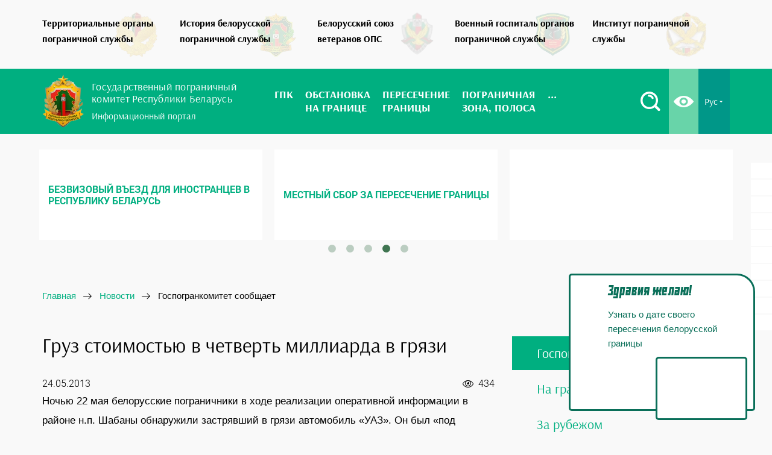

--- FILE ---
content_type: text/html; charset=UTF-8
request_url: https://gpk.gov.by/news/gpk/44773/
body_size: 17621
content:

<!DOCTYPE html>
<html lang="ru">
<head>
    <title>Груз стоимостью в четверть миллиарда в грязи</title>
    <meta name="robots" content="index, follow" />
<meta name="keywords" content="Груз стоимостью в четверть миллиарда в грязи" />
<meta name="description" content="Ночью 22 мая белорусские пограничники в ходе реализации оперативной информации в районе н.п. Шабаны обнаружили застрявший в грязи автомобиль «УАЗ». Он был «под завязку» загружен коробами с сигаретами. Неизвестные контрабандисты не довезли до места назначения 105 коробов сигарет." />
<script data-skip-moving="true">(function(w, d, n) {var cl = "bx-core";var ht = d.documentElement;var htc = ht ? ht.className : undefined;if (htc === undefined || htc.indexOf(cl) !== -1){return;}var ua = n.userAgent;if (/(iPad;)|(iPhone;)/i.test(ua)){cl += " bx-ios";}else if (/Windows/i.test(ua)){cl += ' bx-win';}else if (/Macintosh/i.test(ua)){cl += " bx-mac";}else if (/Linux/i.test(ua) && !/Android/i.test(ua)){cl += " bx-linux";}else if (/Android/i.test(ua)){cl += " bx-android";}cl += (/(ipad|iphone|android|mobile|touch)/i.test(ua) ? " bx-touch" : " bx-no-touch");cl += w.devicePixelRatio && w.devicePixelRatio >= 2? " bx-retina": " bx-no-retina";if (/AppleWebKit/.test(ua)){cl += " bx-chrome";}else if (/Opera/.test(ua)){cl += " bx-opera";}else if (/Firefox/.test(ua)){cl += " bx-firefox";}ht.className = htc ? htc + " " + cl : cl;})(window, document, navigator);</script>


<link href="/bitrix/css/arturgolubev.cookiealert/style.min.css?16812939564953" type="text/css"  rel="stylesheet" />
<link href="/bitrix/js/ui/design-tokens/dist/ui.design-tokens.min.css?172543398623463" type="text/css"  rel="stylesheet" />
<link href="/bitrix/js/ui/fonts/opensans/ui.font.opensans.min.css?16639455262320" type="text/css"  rel="stylesheet" />
<link href="/bitrix/js/main/popup/dist/main.popup.bundle.min.css?175101229928056" type="text/css"  rel="stylesheet" />
<link href="/bitrix/js/altasib.errorsend/css/window.css?1675949265910" type="text/css"  rel="stylesheet" />
<link href="/bitrix/cache/css/s1/gpk-ru-desctop/page_720da642e14093f6531a07321bd7557a/page_720da642e14093f6531a07321bd7557a_v1.css?176493337810772" type="text/css"  rel="stylesheet" />
<link href="/bitrix/cache/css/s1/gpk-ru-desctop/template_f3c4a4b706e79a51b3b351596e69eb1b/template_f3c4a4b706e79a51b3b351596e69eb1b_v1.css?1764933190309319" type="text/css"  data-template-style="true" rel="stylesheet" />







<meta charset='UTF-8'>
<meta name='viewport' content='width=device-width, initial-scale=1'>
<meta http-equiv='X-UA-Compatible' content='IE=edge,chrome=1'>
<meta name='theme-color' content='#0ba57b'>
<meta name='msapplication-navbutton-color' content='#0ba57b'>
<meta name='apple-mobile-web-app-status-bar-style' content='#0ba57b'>
<link rel='shortcut icon' href='/img/favicon/favicon.ico' />
<link rel='apple-touch-icon' href='/img/favicon/apple-icon.png'>
<link rel='apple-touch-icon' sizes='72x72' href='/img/favicon/apple-icon-72x72.png' />
<link rel='apple-touch-icon' sizes='114x114' href='/img/favicon/apple-icon-114x114.png' />
<meta property="og:type" content="article" />
<link rel='canonical' href='https://gpk.gov.by/news/gpk/44773/' />



<!-- dev2fun module opengraph -->
<meta property="og:title" content="Груз стоимостью в четверть миллиарда в грязи"/>
<meta property="og:description" content="Ночью 22 мая белорусские пограничники в ходе реализации оперативной информации в районе н.п. Шабаны обнаружили застрявший в грязи автомобиль &laquo;УАЗ&raquo;. Он был &laquo;под ..."/>
<meta property="og:url" content="https://gpk.gov.by/news/gpk/44773/"/>
<meta property="og:type" content="website"/>
<meta property="og:site_name" content="Государственный пограничный комитет Республики Беларусь"/>
<meta property="og:image" content="https://gpk.gov.by/upload/dev2fun_opengraph/941/9413f3b0074f1a0aada3dcb2a191fa82.png"/>
<meta property="og:image:type" content="image/png"/>
<meta property="og:image:width" content="120"/>
<meta property="og:image:height" content="120"/>
<!-- /dev2fun module opengraph -->
    <!-- Google Tag Manager -->
    <script data-skip-moving="true">(function(w,d,s,l,i){w[l]=w[l]||[];w[l].push({'gtm.start':
                new Date().getTime(),event:'gtm.js'});var f=d.getElementsByTagName(s)[0],
            j=d.createElement(s),dl=l!='dataLayer'?'&l='+l:'';j.async=true;j.src=
            'https://www.googletagmanager.com/gtm.js?id='+i+dl;f.parentNode.insertBefore(j,f);
        })(window,document,'script','dataLayer','GTM-WWFT362');</script>
    <!-- End Google Tag Manager -->

    
    

    <script src="https://yastatic.net/pcode/adfox/loader.js" crossorigin="anonymous" data-skip-moving=true></script>
    </head>
<body>
    <!-- Google Tag Manager (noscript) -->
    <noscript><iframe src="https://www.googletagmanager.com/ns.html?id=GTM-WWFT362" height="0" width="0" style="display:none;visibility:hidden"></iframe></noscript>
    <!-- End Google Tag Manager (noscript) -->

        <div class="header">

                <div class="header__ops-resourses">
            <div class="razdel_wrap">
                <div class="container">
                    <div class="row">
                        <div class="col-md-12">
                            <nav class="razdel">
                                <ul class="owl-carousel owl-theme razdel_menu">
                                    <li>
                                        <a href="https://tops.gpk.gov.by/" target="_blank" title="Территориальные органы пограничной службы">
                                            <span class="razdel_logo">
                                                <img src='[data-uri]' 
                                                data-src="/local/assets/img/tops.webp" class='lozad' 
                                                alt="Территориальные органы пограничной службы" title="Территориальные органы пограничной службы">
                                            </span>
                                            <span class="razdel_title">
                                                Территориальные органы<br>пограничной службы
                                            </span>
                                        </a>
                                    </li>
                                    <li>
                                        <a href="https://history.gpk.gov.by/" target="_blank" title="История белорусской пограничной службы">
                                            <span class="razdel_logo">
                                                <img src='[data-uri]' 
                                                data-src="/local/assets/img/gerb_2d.webp" class='lozad' 
                                                alt="История белорусской пограничной службы" title="История белорусской пограничной службы">
                                            </span>
                                            <span class="razdel_title">
                                                История белорусской <br> пограничной службы
                                            </span>
                                        </a>
                                    </li>
                                    <li>
                                        <a href="https://bsv.gpk.gov.by/" target="_blank" title="Белорусский союз ветеранов">
                                            <span class="razdel_logo">
                                                <img src='[data-uri]' 
                                                data-src="/local/assets/img/bsv.webp" class='lozad' 
                                                alt="Белорусский союз ветеранов" title="Белорусский союз ветеранов">
                                            </span>
                                            <span class="razdel_title">
                                                Белорусский союз<br>ветеранов ОПС
                                            </span>
                                        </a>
                                    </li>
                                    <li>
                                        <a href="https://hospital.gpk.gov.by/" target="_blank" title="Военный госпиталь органов пограничной службы">
                                            <span class="razdel_logo">
                                                <img src='[data-uri]' 
                                                data-src="/local/assets/img/hospital.webp" class='lozad' 
                                                alt="Военный госпиталь органов пограничной службы" title="Военный госпиталь органов пограничной службы">
                                            </span>
                                            <span class="razdel_title">
                                                Военный госпиталь органов<br>пограничной службы
                                            </span>
                                        </a>
                                    </li>
                                    <li>
                                        <a href="https://ips.gpk.gov.by/" target="_blank" title="Институт пограничной службы">
                                            <span class="razdel_logo">
                                                <img src='[data-uri]' 
                                                data-src="/local/assets/img/ips.webp" class='lozad' 
                                                alt="Институт пограничной службы" title="Институт пограничной службы">
                                            </span>
                                            <span class="razdel_title">
                                                Институт пограничной<br>службы
                                            </span>
                                        </a>
                                    </li>
                                    <li>
                                        <a href="/become-border-guard/" target="_blank" title="Как стать пограничником">
                                            <span class="razdel_logo">
                                                <img src='[data-uri]' 
                                                data-src="/local/assets/img/become-border-guard.webp" class='lozad' 
                                                title="Как стать пограничником" alt="Как стать пограничником">
                                            </span>
                                            <span class="razdel_title">
                                                Как стать пограничником
                                            </span>
                                        </a>
                                    </li>
                                </ul>
                            </nav>
                        </div>
                    </div>
                </div>
            </div>
        </div>

                <div class="header__main-navbar">
            <div class="green_line" id='no_snow'>
                <div class="container ">
                    <div class="row ">
                        <div class="col-md-12">
                            <a href="#mmenu" class="mob_menu_btn">
                                <span class="burger"></span>
                            </a>
                            <div class="logo">
                                <a href="/">
                                    <div class="logo_img">
                                        <img src='[data-uri]' 
                                            data-src="/local/assets/img/gpk.webp" class='lozad' 
                                            alt="Государственный пограничный комитет  Республики Беларусь">
                                    </div>
                                    <div class="logo_text">
                                        <p>Государственный пограничный<br>комитет Республики Беларусь</p> 
                                        <span>Информационный портал</span>
                                    </div>
                                                                    </a>
                            </div>
                             <div class="main-menu-wrap">
	<nav class="main_menu">
		<ul class="menu flex">
									<li class="dropdown">
							<a href="/gpk/"><span>ГПК</span></a>
							<ul class="dropdown_menu">
											<li>
							<a href="https://gpk.gov.by/gpk/rukovodstvo/"><span>Руководящий состав</span></a>
						</li>
											<li>
							<a href="/gpk/osnovnyie-zadachi-gospogrankomiteta/"><span>Основные задачи и функции Госпогранкомитета</span></a>
						</li>
											<li>
							<a href="/gpk/administrativnyye-protsedury/"><span>Административные процедуры Госпогранкомитета (выдача пропусков)</span></a>
						</li>
											<li>
							<a href="/gpk/rabota-s-grazhdanami/"><span>Работа с гражданами</span></a>
						</li>
					</ul></li>						<li class="dropdown">
							<a href="/situation-at-the-border/"><span>Обстановка <br>на границе</span></a>
							<ul class="dropdown_menu">
											<li>
							<a href="/situation-at-the-border/punkty-propuska/"><span>Информация о пунктах пропуска</span></a>
						</li>
											<li>
							<a href="/situation-at-the-border/maps/"><span>Интерактивная карта</span></a>
						</li>
											<li>
							<a href="/situation-at-the-border/charts/"><span>Графики очередей</span></a>
						</li>
											<li>
							<a href="/situation-at-the-border/arkhiv-ocheredey/"><span>Архив очередей</span></a>
						</li>
											<li>
							<a href="/situation-at-the-border/rasstoyanie-do-blizhayshego-punkta-propuska/"><span>Расстояние до ближайшего пункта пропуска</span></a>
						</li>
											<li>
							<a href=""><span></span></a>
						</li>
					</ul></li>						<li class="dropdown">
							<a href="/peresechenie-granitsy/"><span>Пересечение <br>границы</span></a>
							<ul class="dropdown_menu">
											<li>
							<a href="/peresechenie-granitsy/bezvizovyy-vezd-dlya-inostrantsev-v-respubliku-belarus-"><span>Безвизовый въезд для иностранцев в Республику Беларусь</span></a>
						</li>
											<li>
							<a href="/peresechenie-granitsy/mestnyy-sbor-za-peresechenie-granitsy/"><span>Местный сбор за пересечение границы</span></a>
						</li>
											<li>
							<a href="/peresechenie-granitsy/peresecheniya-granitsy-s-detmi/"><span>Правила пересечения границы с детьми</span></a>
						</li>
											<li>
							<a href="/peresechenie-granitsy/mezhdunarodnye-perevozki-passazhirov/"><span>Организациям, осуществляющим международные перевозки пассажиров</span></a>
						</li>
											<li>
							<a href="/peresechenie-granitsy/vneocherednoy-vezd-v-avtodorozhnye-punkty-propuska/"><span>Внеочередной въезд в автодорожные пункты пропуска</span></a>
						</li>
											<li>
							<a href="/peresechenie-granitsy/rekvizity-dlya-uplaty-shtrafov/"><span>Реквизиты для уплаты штрафов</span></a>
						</li>
											<li>
							<a href="/peresechenie-granitsy/sistema-elektronnoy-ocheredi/"><span>Система электронной очереди</span></a>
						</li>
											<li>
							<a href="/peresechenie-granitsy/peresechenie-granitsy-po-biometricheskim-pasportam-otvety-na-glavnye-voprosy/"><span>Пересечение границы по биометрическим паспортам: ответы на главные вопросы</span></a>
						</li>
											<li>
							<a href="/peresechenie-granitsy/peresechenie-granitsy-akpk/"><span>Пересечение границы с использованием автоматического комплекса пограничного контроля</span></a>
						</li>
					</ul></li>						<li class="dropdown">
							<a href="/pogranichnaya-zona/"><span>Пограничная <br>зона, полоса</span></a>
							<ul class="dropdown_menu">
											<li>
							<a href="/pogranichnaya-zona/elektronnaya-podacha-zayavleniy-na-poluchenie-propuska-v-pogranichnuyu-zonu-polosu/"><span>Электронная подача заявлений на получение пропуска в пограничную зону (полосу)</span></a>
						</li>
											<li>
							<a href="/pogranichnaya-zona/perechen-naselennykh-punktov-raspolozhennykh-v-pogranichnoy-zone/"><span>Перечень населенных пунктов, расположенных в пограничной зоне</span></a>
						</li>
											<li>
							<a href="/pogranichnaya-zona/pravila-poseshcheniya-pogranichnoy-zony-dlya-grazhdan-respubliki-belarus/"><span>Правила посещения пограничной зоны для граждан Республики Беларусь</span></a>
						</li>
											<li>
							<a href="/pogranichnaya-zona/pravila-poseshcheniya-pogranichnoy-zony-dlya-inostrannykh-grazhdan/"><span>Правила посещения пограничной зоны для иностранных граждан</span></a>
						</li>
											<li>
							<a href="/pogranichnaya-zona/pravila-prebyvaniya-v-pogranichnoy-polose-dlya-grazhdan-belarusi/"><span>Правила пребывания в пограничной полосе для граждан Беларуси</span></a>
						</li>
											<li>
							<a href="/pogranichnaya-zona/pravila-prebyvaniya-v-pogranichnoy-polose-dlya-inostrannykh-grazhdan/"><span>Правила пребывания в пограничной полосе для иностранных граждан</span></a>
						</li>
											<li>
							<a href="/pogranichnaya-zona/pravila-poseshcheniya-pogranichnoy-polosy-dlya-yuridicheskikh-lits-respubliki-belarus/"><span>Правила посещения пограничной полосы для юридических лиц Республики Беларусь</span></a>
						</li>
											<li>
							<a href="/pogranichnaya-zona/gate-maps/"><span>Места въезда (входа) в пограничную полосу</span></a>
						</li>
											<li>
							<a href="/pogranichnaya-zona/dopolnitelnaya-konsultatsiya/"><span>Дополнительная консультация</span></a>
						</li>
											<li>
							<a href="/pogranichnaya-zona/rekvizity-dlya-uplaty-shtrafov/"><span>Реквизиты для уплаты штрафов</span></a>
						</li>
					</ul></li>						<li class="dropdown">
							<a href="/elektronnye-obrashcheniya/"><span>Электронные <br>обращения</span></a>
							<ul class="dropdown_menu">
											<li>
							<a href="/elektronnye-obrashcheniya/"><span>Порядок электронного обращения граждан и юридических лиц</span></a>
						</li>
											<li>
							<a href="/elektronnye-obrashcheniya/razyasnenie-o-peresechenii-gg/"><span>Порядок предоставления сведений о фактах пересечения Государственной границы Республики Беларусь</span></a>
						</li>
											<li>
							<a href="/elektronnye-obrashcheniya/preimushchestva-podachi-elektronnyh-obrashchenij/"><span>Преимущества подачи электронных обращений</span></a>
						</li>
					</ul></li>						<li class="dropdown">
							<a href="/zakonodatelstvo/"><span>Законодательство</span></a>
							<ul class="dropdown_menu">
											<li>
							<a href="/zakonodatelstvo/decrees/"><span>Указы Президента Республики Беларусь</span></a>
						</li>
											<li>
							<a href="/zakonodatelstvo/laws/"><span>Законы Республики Беларусь</span></a>
						</li>
											<li>
							<a href="/zakonodatelstvo/postanovlenya/"><span>Постановления</span></a>
						</li>
					</ul></li>						<li>
							<a href="/vopros-otvet/"><span>Вопрос-ответ</span></a>
						</li>
											<li class="dropdown">
							<a href="/news/"><span>Новости</span></a>
							<ul class="dropdown_menu">
											<li class='selected'>
							<a href="/news/gpk/"><span>Госпогранкомитет сообщает</span></a>
						</li>
											<li>
							<a href="/news/na-granitsah-belarusi/"><span>На границах Беларуси</span></a>
						</li>
											<li>
							<a href="/news/za-rubezhom/"><span>За рубежом</span></a>
						</li>
					</ul></li>						<li class="dropdown">
							<a href="/media/"><span>Медиа</span></a>
							<ul class="dropdown_menu">
											<li>
							<a href="/media/photogallery/"><span>Фотогалерея</span></a>
						</li>
											<li>
							<a href="/media/videogalereya/"><span>Видеогалерея</span></a>
						</li>
											<li>
							<a href="/media/infografika/"><span>Инфографика</span></a>
						</li>
					</ul></li>						<li class="dropdown">
							<a href="/vakansii/"><span>Вакансии</span></a>
							<ul class="dropdown_menu">
											<li>
							<a href="/become-border-guard/"><span>Как стать пограничником</span></a>
						</li>
											<li>
							<a href="https://tops.gpk.gov.by/brest/vakansii/"><span>Брестская пограничная группа</span></a>
						</li>
											<li>
							<a href="https://tops.gpk.gov.by/gomel/vakansii/"><span>Гомельская пограничная группа</span></a>
						</li>
											<li>
							<a href="https://tops.gpk.gov.by/grodno/vakansii/"><span>Гродненская пограничная группа</span></a>
						</li>
											<li>
							<a href="https://tops.gpk.gov.by/lida/vakansii/"><span>Лидский пограничный отряд</span></a>
						</li>
											<li>
							<a href="https://tops.gpk.gov.by/mozur/vakansii/"><span>Мозырский пограничный отряд</span></a>
						</li>
											<li>
							<a href="https://tops.gpk.gov.by/pinsk/vakansii/"><span>Пинский пограничный отряд</span></a>
						</li>
											<li>
							<a href="https://tops.gpk.gov.by/polock/vakansii/"><span>Полоцкий пограничный отряд</span></a>
						</li>
											<li>
							<a href="https://tops.gpk.gov.by/smorgon/vakansii/"><span>Сморгонская пограничная группа</span></a>
						</li>
											<li>
							<a href="https://tops.gpk.gov.by/opogk/vakansii/"><span>Отряд пограничного контроля "Минск"</span></a>
						</li>
											<li>
							<a href="https://tops.gpk.gov.by/2007/vakansii/"><span>Группа связи и обеспечения</span></a>
						</li>
											<li>
							<a href="https://tops.gpk.gov.by/gmto/vakansii/"><span>Группа материально-технического обеспечения</span></a>
						</li>
											<li>
							<a href="http://hospital.gpk.gov.by/vakansii/"><span>Военный госпиталь ОПС</span></a>
						</li>
					</ul></li>						<li>
							<a href="/contacts/"><span>Контакты</span></a>
						</li>
							</ul>

		<div class="top_btn_wrap">
			<div class="lang top_btn dropdown">
				<a href="#" rel="nofollow">Рус <i class="icon-angle_down"></i></a>
				<ul class="dropdown_lang">
					<li><a href="/by/">Бел</a></li>
					<li><a href="/en/">En</a></li>
				</ul>
			</div>
			<div class="eye_button top_btn">
				<a href="/?special=Y" title="Версия для слабовидящих" rel="nofollow">
					<i class="icon-eye"></i>
				</a>
			</div>
			<div class="search_button top_btn" id="search-btn">
				<a href="#" rel="nofollow" title="Поиск по сайту">
					<i class="icon-search"></i>
				</a>
			</div>
		</div>
	</nav>
</div>
                        </div>
                    </div>
                </div>
            </div>
        </div>

                <div class="header__additional">
            <div class="additional-info">
                <div class="container">
                    <div class="row">
                        <br>
                        
<div class="banners_main">
                    <div onclick="location.href='https://president.gov.by/ru/documents/ukaz-no-31-ot-17-anvara-2025-g';" class="banner-item" id="bx_3218110189_166572" name="bx_3218110189_166572">
                
            <img src="/upload/iblock/edd/ifi42f3069d102athcamkhd3zjg9ronp.webp" alt="">
        </div>
                    <div onclick="location.href='https://specreport.belta.by/victory80citadeli?asd13';" class="banner-item" id="bx_3218110189_166567" name="bx_3218110189_166567">
                            <p>80-лет Победы советского народа в Великой Отечественной войне</p>
                
            <img src="/upload/iblock/1a2/chwsxl2lil1r322pduu0so3i8y9e4593.jpg" alt="">
        </div>
                    <div onclick="location.href='https://teletype.in/@gpk.gov.by/borderApp';" class="banner-item" id="bx_3218110189_150857" name="bx_3218110189_150857">
                            <p>Официальное мобильное приложение &quot;Граница Беларуси&quot;</p>
                
            <img src="/upload/iblock/a1e/uhp4zyaa85k7hxqrdphl1a5x8ikpcbkx.png" alt="">
        </div>
                    <div onclick="location.href='/peresechenie-granitsy/bezvizovyy-vezd-dlya-inostrantsev-v-respubliku-belarus-/';" class="banner-item" id="bx_3218110189_150074" name="bx_3218110189_150074">
                            <p>Безвизовый въезд для иностранцев в Республику Беларусь</p>
                
            <img src="/upload/iblock/15f/u7d3wdvsxd9vtmmgf2emh4sr3qua2gue.png" alt="">
        </div>
                    <div onclick="location.href='/peresechenie-granitsy/mestnyy-sbor-za-peresechenie-granitsy/';" class="banner-item" id="bx_3218110189_150075" name="bx_3218110189_150075">
                            <p>Местный сбор за пересечение границы</p>
                
            <img src="/upload/iblock/8dc/ga5l9ykwcabd1uhot9lw1g38al4ye4zc.png" alt="">
        </div>
    </div>
                                                <div class="col-md-12 gpk-breadcrumb-container">
                            <div class="gpk-breadcrumb" itemscope itemtype="http://schema.org/BreadcrumbList">
			<div class="gpk-breadcrumb-item" id="bx_breadcrumb_0" itemprop="itemListElement" itemscope itemtype="http://schema.org/ListItem">
				
				<a href="/" title="Главная" itemprop="url">
					<span itemprop="name">Главная</span>
				</a>
				<meta itemprop="position" content="1" />
			</div>
			<div class="gpk-breadcrumb-item" id="bx_breadcrumb_1" itemprop="itemListElement" itemscope itemtype="http://schema.org/ListItem">
				
				<a href="/news/" title="Новости" itemprop="url">
					<span itemprop="name">Новости</span>
				</a>
				<meta itemprop="position" content="2" />
			</div>
			<div class="gpk-breadcrumb-item" itemprop="itemListElement" itemscope itemtype="http://schema.org/ListItem">
				
				<span itemprop="name">Госпогранкомитет сообщает</span>
				<meta itemprop="position" content="3" />
			</div></div>                                                                                </div>
                    </div>
                </div>
            </div>                    
        </div>

    </div>
    
        <div class="main">
        <div class="container">
            <div class="row">
                                                            <div class="col-lg-8 col-md-8 col-sm-12 col-xs-12">
                            <div class="page_content w900">
                                            
                
          <article class="post" data-element-id="44773" data-iblock-id="16">
    <div class="post_header">
        <h1 class="post_title">Груз стоимостью в четверть миллиарда в грязи</h1>
        <div class="meta">
             <span>
                24.05.2013            </span>
                                            <span class="fr show_counter">
                    <i class="icon-eye_news"></i>
                    <span class="count">434</span>
                </span>
            
            
        </div>
                    </div>
    <div class="post_body">

        Ночью 22 мая белорусские пограничники в ходе реализации оперативной информации в районе н.п. Шабаны обнаружили застрявший в грязи автомобиль «УАЗ». Он был «под завязку» загружен коробами с сигаретами. Неизвестные контрабандисты не довезли до места назначения 105 коробов сигарет.  

Признаков нарушения государственной границы не выявлено. Предварительная сумма оценки изъятых 52,5 тысяч пачек сигарет составила более 257 млн рублей, автомобиля – 15 млн. 

На такой же подакцизной продукции решил заработать гражданин Литвы, который возвращался домой днём 23 мая, проходя оформление в пункте пропуска «Котловка». В оборудованном тайнике «Renault», расположенном под передними сидениями иномарки правоохранители обнаружили 1,2 тысяч пачек сигарет. 

Изъята и табачная продукция (5,3 млн рублей), и иномарка до решения суда (40 млн).
        
        <div class="clb"></div>

        
        




                                </div>

    <div class="post_footer">
        <div class="row">
            <div class="col-md-5 col-sm-12">
                            </div>
            <!-- <div class="col-md-7 col-sm-12">
                            </div> -->
        </div>
        <div class="row m45">
            <div class="col-xl-6 col-md-5 col-sm-6 col-xs-12">
                <div class="mistake fl">
                    Если вы заметили ошибку, выделите ее мышкой
                    и нажмите Ctrl+Enter
                </div>
            </div>
            <div class="col-xl-6 col-md-7 col-sm-6 col-xs-12">
                <div class="ya-share2" data-services="vkontakte,facebook,odnoklassniki,twitter,viber,whatsapp,telegram"></div>
            </div>
        </div>
    </div>
</article>
<div class="clb"></div>





        <div class="back_arrow">
            <a href="/news/">
                <i class="icon-left_arrow"></i>
                <span>Вернуться назад</span>
            </a>
        </div>
<br>
<br>

<div id="adfox_153304953353395828"></div>
<div id="adfox_153304915949064185"></div>

        <div class="related_wrap">
    <p class="related_title">Читайте также:</p>
    <ul class="related_list">
                    <li class="related_item">
                <a href="/news/gpk/169953/">
                    <div class="related_name">На границе с Украиной открыт обновленный комплекс заставы</div>
                </a>
            </li>
                    <li class="related_item">
                <a href="/news/gpk/169949/">
                    <div class="related_name">Госпогранкомитет: встреча с аналитиком Алексеем Авдониным</div>
                </a>
            </li>
                    <li class="related_item">
                <a href="/news/gpk/169938/">
                    <div class="related_name">В Минске прошел II Пленум объединенной профсоюзной организации органов пограничной службы </div>
                </a>
            </li>
                    <li class="related_item">
                <a href="/news/na-granitsah-belarusi/169936/">
                    <div class="related_name">Делегаты — о роли Всебелорусского народного собрания в обеспечении безопасности страны</div>
                </a>
            </li>
                    <li class="related_item">
                <a href="/news/gpk/169924/">
                    <div class="related_name">Представитель ЮНИСЕФ посетил Институт пограничной службы</div>
                </a>
            </li>
                    <li class="related_item">
                <a href="/news/gpk/169910/">
                    <div class="related_name">В ноябре более 8,5 тысяч граждан Украины прибыло в Беларусь</div>
                </a>
            </li>
            </ul>
</div>


                        </div>
            </div>

                            <aside class="col-lg-4 col-md-4 col-sm-12 col-xs-12 pull-right">

                                    
<ul class="right-menu">

			<li class="selected"><a href="/news/gpk/">Госпогранкомитет сообщает</a></li>
		
			<li><a href="/news/na-granitsah-belarusi/">На границах Беларуси</a></li>
		
			<li><a href="/news/za-rubezhom/">За рубежом</a></li>
		

</ul>

                    
                                                                                    
<div class="sticky-block-wrap">
    <div class="sticky-block">
        <div class="inner">
            <div id="adfox_154643293352528819"></div>
        </div>
    </div>
</div>


                                        
                                                    </aside>
                            </div>     </div> </div> 


    

	<footer>

        
		<div class="container">
			<div class="row">
				<div class="col-md-4">
					<div class="footer_title equalheights">
						© Государственный пограничный комитет Республики Беларусь
					</div>

					<div class="footer_info">
                        <p>220050, г. Минск, ул. Володарского, 24</p>
						<p>
							Режим работы: <br>
							понедельник — пятница <br>
							с 09.00 до 18.00 <br>
							перерыв на обед с 13.00 до 14.00
                            <small class="work-descr">В дни, предшествующие государственным праздникам, объявленные нерабочими днями,
                                продолжительность рабочего времени <br> сокращается на один час.
                            </small>
						</p>

						<p>
							Круглосуточный телефон "горячей <br>
							линии" по вопросам пересечения <br>
							Государственной границы: <br>
                            <a href="tel:+375173291898">+375 17 329 18 98</a>.                    
						</p>
						<p>
							Круглосуточный телефон доверия <br>
							службы собственной безопасности:<br>
							<a href="tel:+375172245008">+375 17 224 50 08</a>.
						</p>

                        <p> <small>
                            Если вы располагаете сведениями о конкретных фактах коррупции или иных незаконных действиях со стороны сотрудников органов пограничной службы 
                            Республики Беларусь, либо о противоправных посягательствах в отношении сотрудников, а также о фактах правонарушений, совершенных или совершаемых на 
                            государственной границе, просим Вас проинформировать нас по круглосуточному телефону доверия службы собственной безопасности <a href="tel:+375172245008">+375 17 224 50 08</a>.</small>
                        </p>
					</div>
				</div>
				<div class="col-md-4">
					<div class="footer_title equalheights">Наши партнеры:</div>
					<div class="footer_info">
						<p><a href="http://www.skpw.ru/" target="_blank">Совет командующих Пограничными войсками</a></p>
						<div class="footer_title mb20 mt45">Полезная информация</div>
                        <p><a href="/borba-s-korruptsiey/">Борьба с коррупцией</a></p>
						<p><a href="/advertisers/">Рекламодателям</a></p>
                        <div class="mistake_footer">
                            Если вы заметили ошибку, выделите ее мышкой <br>
                            и нажмите Ctrl+Enter
                        </div>
					</div>

                    <div class="footer_info">
                        <a href="http://tibo.by/ru/internet-premiya-tibo-2019/" target="_blank">
                            <img src='[data-uri]' data-src="/upload/tibo.png" class="lozad" alt="Интернет-премия" />
                        </a>
                    </div>
                    
                    				</div>
				<div class="col-md-4">
					<div class="footer_title equalheights">Ссылки на государственные сайты:</div>
					<div class="simvolika">
						<a href="http://president.gov.by/" rel="nofollow" target="_blank">
							<img src='[data-uri]' data-src="/local/templates/gpk-ru-desctop/img/simvolika-new.png" class="lozad" />
                            Официальный Интернет-портал Президента Республики Беларусь
						</a>
                        <a href="http://www.government.by/" rel="nofollow" target="_blank">
                            <img src='[data-uri]' data-src="/local/templates/gpk-ru-desctop/img/emblema_sv_rb_2.png" class="lozad" />
                            Правительство Республики Беларусь
                        </a>
                        <a href="https://mfa.gov.by/" rel="nofollow" target="_blank">
                            <img src='[data-uri]' data-src="/local/templates/gpk-ru-desctop/img/emblem_mid_rb_2.png" class="lozad" style="height: 50px"/>
                            Министерство иностранных дел Республики Беларусь
                        </a>
                        <a href="http://www.embassybel.ru/" rel="nofollow" target="_blank">
                            <img src='[data-uri]' data-src="/local/templates/gpk-ru-desctop/img/logo-belarusfacts.svg" class="lozad" />
                            Сайт Посольства Республики Беларусь в Российской Федерации
                        </a>
                        <a href="https://www.customs.gov.by/" rel="nofollow" target="_blank">
                            <img src='[data-uri]' data-src="/local/templates/gpk-ru-desctop/img/emblem_tk_rb_2.png" class="lozad" style="height: 50px"/>
                            Государственный таможенный комитет Республики Беларусь
                        </a>
                        <a href="https://mvd.gov.by/" rel="nofollow" target="_blank">
                            <img style="height: 55px" src='[data-uri]' data-src="/local/templates/gpk-ru-desctop/img/emblem_mvd_rb_2.png" class="lozad" />
                            Министерство внутренних дел Республики Беларусь
                        </a>
                        <a href="https://belarus24.by" target="_blank">
                            <img src='[data-uri]' data-src="/local/templates/gpk-ru-desctop/img/Belarus24.png" class="lozad" style="height: 60px"/>
                            Международный спутниковый телеканал
                        </a>
                        <!-- <a href="https://pravo.by/" rel="nofollow" target="_blank">
                            <img src="https://pravo.by/upload/images/sm_full.aspx_guid=180431476362146.jpg" class="lozad" width="85px"/>
                            Национальный правовой Интернет-портал Республики Беларусь
                        </a> -->
                        <a href="http://sdgs.by/" target="_blank">
                            <img src='[data-uri]' data-src="/local/templates/gpk-ru-desctop/img/razvitie_rb.png" class="lozad" style="height: 45px"/>
                            Цели устойчивого развития в Беларуси
                        </a>
                        <a href="https://forumpravo.by" rel="nofollow" target="_blank">
                            <img src="/local/templates/gpk-ru-desctop/img/pravo_forum.jpg" data-src="/local/templates/gpk-ru-desctop/img/pravo_forum.jpg" class="lozad" width="85px"/>
                            Правовой форум Республики Беларусь
                        </a>
                        <a href="https://center.gov.by/" target="_blank">
                            <img src='[data-uri]' data-src="/local/templates/gpk-ru-desctop/img/nczpi.jpg" class="lozad" style="height: 60px"/>
                            Национальный центр законодательства и правовой информации
                        </a>
                        <!-- <a href="https://platform.gov.by/" rel="nofollow" target="_blank">
                            <img src='[data-uri]' data-src="/local/templates/gpk-ru-desctop/img/logo_eServicesPortal_rb.png" class="lozad" width="110px"/>
                            Единый портал электронных услуг
                        </a> -->
                        <a href="https://xn----7sbgfh2alwzdhpc0c.xn--90ais/" target="_blank">
                            <img src='[data-uri]' data-src="/local/templates/gpk-ru-desctop/img/raiting-portal-new.jpg" class="lozad" style="height: 50px"/>
                            Портал рейтинговой оценки
                        </a>
					</div>
<!--					<div class="footer_info">
						<p><a href="http://president.gov.by/" target="_blank">Официальный Интернет-портал Президента Республики Беларусь</a></p>
						<p><a href="http://www.government.by/ru/" target="_blank">Правительство Республики Беларусь</a></p>
                        <p><a href="http://mfa.gov.by/" target="_blank">Министерство иностранных дел Республики Беларусь</a></p>
						<p><a href="http://www.embassybel.ru/" target="_blank">Сайт Посольства Республики Беларусь в Российской Федерации</a></p>
                        <p><a href="http://www.customs.gov.by/ru/" target="_blank">Государственный таможенный комитет Республики Беларусь</a></p>
						<p><a href="http://pravo.by/" target="_blank">Национальный правовой Интернет-портал Республики Беларусь</a></p>
						<p><a href="https://portal.gov.by/" target="_blank">Единый портал электронных услуг</a></p>
                        <p><a href="https://mvd.gov.by/ru" target="_blank">Министерство внутренних дел Республики Беларусь</a></p>
                        <p><a href="http://xn----7sbgfh2alwzdhpc0c.xn--90ais/RatingPortal" target="_blank">Портал рейтинговой оценки</a></p>
					</div>-->
				</div>
			</div>
			<div class="row">
				<div class="col-md-4">
					<a href="/sitemap/" class="btn_default map">
						<div><i class="icon-button_map"></i> <span>Карта портала</span></div>
					</a>
				</div>

				<div class="col-md-4">
                    <ul class="social_button" id="social">
                                                    <li><a href="https://www.instagram.com/borderguards_by" target="_blank"><img src="/upload/iblock/fab/m2kofmrbag93j6as0t8qyr3v6qw4vanb.svg" alt=""></a></li>
                                                        <li><a href="https://vk.com/gpkgovby" target="_blank"><img src="/upload/iblock/535/qxm0v1sbxziapnxrqotra5yck74z6k15.svg" alt=""></a></li>
                                                        <li><a href="https://twitter.com/GpkGovBy" target="_blank"><img src="/upload/iblock/ff7/liemfrj68y214esbjth7k6b9jyqcodjk.svg" alt=""></a></li>
                                                        <li><a href="https://www.facebook.com/GpkGovBY" target="_blank"><img src="/upload/iblock/cb7/blimebofiuokmtfwzhasgykzfxeyk941.svg" alt=""></a></li>
                                                        <li><a href="https://www.youtube.com/user/GpkGovBy" target="_blank"><img src="/upload/iblock/01d/fc2ub808vu2tojqg7tgc2o1qlrtwdzfw.svg" alt=""></a></li>
                                                        <li><a href="https://t.me/gpkgovby" target="_blank"><img src="/upload/iblock/2fb/sjybe0sxfsbecrno46lvny5cykcwjbpe.svg" alt=""></a></li>
                                                        <li><a href="https://ok.ru/gpkgovby" target="_blank"><img src="/upload/iblock/da7/2w14xmb7qt388trgg497kfbwvc3d61g8.svg" alt=""></a></li>
                                                        <li><a href="https://coub.com/gpkgovby" target="_blank"><img src="/upload/iblock/77b/wwbgzn4cywhbapbkhsrsbsaw82ryitp6.svg" alt=""></a></li>
                                                        <li><a href="https://invite.viber.com/?g2=AQBqha4GlWUsqU3U4G%2Bb7toIQ8OGfHpNtiwpG7J8gymWKW0%2B0yKVOydcSePE3zfm" target="_blank"><img src="/upload/iblock/519/9txisuuom9rtrch8xrb0vtw5n088bpp1.svg" alt=""></a></li>
                                                        <li><a href="http://www.tiktok.com/@borderguards__by" target="_blank"><img src="/upload/iblock/3ee/7u4xq3rrggl99b7kwo1rxqrcc9vqq24q.svg" alt=""></a></li>
                                                                        </ul>
				</div>

			</div>
		</div>

         
<div style="display: none">
    <nav id="mmenu">
                <ul id="no_snow">
            <li><a href="/">Главная</a></li>

                                <li >
                        <a href="/gpk/"><span>ГПК</span></a>
                        <ul>
                                            <li>
                            <a href="https://gpk.gov.by/gpk/rukovodstvo/"><span>Руководящий состав</span></a>
                        </li>
                                            <li>
                            <a href="/gpk/osnovnyie-zadachi-gospogrankomiteta/"><span>Основные задачи и функции Госпогранкомитета</span></a>
                        </li>
                                            <li>
                            <a href="/gpk/administrativnyye-protsedury/"><span>Административные процедуры Госпогранкомитета (выдача пропусков)</span></a>
                        </li>
                                            <li>
                            <a href="/gpk/rabota-s-grazhdanami/"><span>Работа с гражданами</span></a>
                        </li>
                    </ul></li>                    <li >
                        <a href="/situation-at-the-border/"><span>Обстановка <br>на границе</span></a>
                        <ul>
                                            <li>
                            <a href="/situation-at-the-border/punkty-propuska/"><span>Информация о пунктах пропуска</span></a>
                        </li>
                                            <li>
                            <a href="/situation-at-the-border/maps/"><span>Интерактивная карта</span></a>
                        </li>
                                        <li >
                        <a href="/situation-at-the-border/charts/"><span>Графики очередей</span></a>
                        <ul>
                                            <li>
                            <a href="/situation-at-the-border/charts/grigorov/"><span>Григоровщина</span></a>
                        </li>
                                            <li>
                            <a href="/situation-at-the-border/charts/urbana/"><span>Урбаны</span></a>
                        </li>
                                            <li>
                            <a href="/situation-at-the-border/charts/vidzy/"><span>Видзы</span></a>
                        </li>
                                            <li>
                            <a href="/situation-at-the-border/charts/stone_log/"><span>Каменный Лог</span></a>
                        </li>
                                            <li>
                            <a href="/situation-at-the-border/charts/kotlovka/"><span>Котловка</span></a>
                        </li>
                                            <li>
                            <a href="/situation-at-the-border/charts/losha/"><span>Лоша</span></a>
                        </li>
                                            <li>
                            <a href="/situation-at-the-border/charts/benekainys/"><span>Бенякони</span></a>
                        </li>
                                            <li>
                            <a href="/situation-at-the-border/charts/privalka/"><span>Привалка</span></a>
                        </li>
                                            <li>
                            <a href="/situation-at-the-border/charts/bruzgi/"><span>Брузги</span></a>
                        </li>
                                            <li>
                            <a href="/situation-at-the-border/charts/berestovitsa/"><span>Берестовица</span></a>
                        </li>
                                            <li>
                            <a href="/situation-at-the-border/charts/peschatka/"><span>Песчатка</span></a>
                        </li>
                                            <li>
                            <a href="/situation-at-the-border/charts/kozlovichi/"><span>Козловичи</span></a>
                        </li>
                                            <li>
                            <a href="/situation-at-the-border/charts/brest/"><span>Брест</span></a>
                        </li>
                                            <li>
                            <a href="/situation-at-the-border/charts/domachevo/"><span>Домачево</span></a>
                        </li>
                                            <li>
                            <a href="/situation-at-the-border/charts/tomashovka/"><span>Томашовка</span></a>
                        </li>
                                            <li>
                            <a href="/situation-at-the-border/charts/oltush/"><span>Олтуш</span></a>
                        </li>
                                            <li>
                            <a href="/situation-at-the-border/charts/mokrany/"><span>Мокраны</span></a>
                        </li>
                                            <li>
                            <a href="/situation-at-the-border/charts/mohr/"><span>Мохро</span></a>
                        </li>
                                            <li>
                            <a href="/situation-at-the-border/charts/nevel/"><span>Невель</span></a>
                        </li>
                                            <li>
                            <a href="/situation-at-the-border/charts/up_terebezhov/"><span>Верхний Теребежов</span></a>
                        </li>
                                            <li>
                            <a href="/situation-at-the-border/charts/glushkevichi/"><span>Глушкевичи</span></a>
                        </li>
                                            <li>
                            <a href="/situation-at-the-border/charts/new_rudnia/"><span>Новая Рудня</span></a>
                        </li>
                                            <li>
                            <a href="/situation-at-the-border/charts/oleksandrivka/"><span>Александровка</span></a>
                        </li>
                                            <li>
                            <a href="/situation-at-the-border/charts/komarin/"><span>Комарин</span></a>
                        </li>
                                            <li>
                            <a href="/situation-at-the-border/charts/nova_huta/"><span>Новая Гута</span></a>
                        </li>
                                            <li>
                            <a href="/situation-at-the-border/charts/veselivka/"><span>Веселовка</span></a>
                        </li>
                    </ul></li>                        <li>
                            <a href="/situation-at-the-border/arkhiv-ocheredey/"><span>Архив очередей</span></a>
                        </li>
                                            <li>
                            <a href="/situation-at-the-border/rasstoyanie-do-blizhayshego-punkta-propuska/"><span>Расстояние до ближайшего пункта пропуска</span></a>
                        </li>
                                            <li>
                            <a href=""><span></span></a>
                        </li>
                    </ul></li>                    <li >
                        <a href="/peresechenie-granitsy/"><span>Пересечение <br>границы</span></a>
                        <ul>
                                            <li>
                            <a href="/peresechenie-granitsy/bezvizovyy-vezd-dlya-inostrantsev-v-respubliku-belarus-"><span>Безвизовый въезд для иностранцев в Республику Беларусь</span></a>
                        </li>
                                            <li>
                            <a href="/peresechenie-granitsy/mestnyy-sbor-za-peresechenie-granitsy/"><span>Местный сбор за пересечение границы</span></a>
                        </li>
                                            <li>
                            <a href="/peresechenie-granitsy/peresecheniya-granitsy-s-detmi/"><span>Правила пересечения границы с детьми</span></a>
                        </li>
                                            <li>
                            <a href="/peresechenie-granitsy/mezhdunarodnye-perevozki-passazhirov/"><span>Организациям, осуществляющим международные перевозки пассажиров</span></a>
                        </li>
                                            <li>
                            <a href="/peresechenie-granitsy/vneocherednoy-vezd-v-avtodorozhnye-punkty-propuska/"><span>Внеочередной въезд в автодорожные пункты пропуска</span></a>
                        </li>
                                            <li>
                            <a href="/peresechenie-granitsy/rekvizity-dlya-uplaty-shtrafov/"><span>Реквизиты для уплаты штрафов</span></a>
                        </li>
                                            <li>
                            <a href="/peresechenie-granitsy/sistema-elektronnoy-ocheredi/"><span>Система электронной очереди</span></a>
                        </li>
                                            <li>
                            <a href="/peresechenie-granitsy/peresechenie-granitsy-po-biometricheskim-pasportam-otvety-na-glavnye-voprosy/"><span>Пересечение границы по биометрическим паспортам: ответы на главные вопросы</span></a>
                        </li>
                                            <li>
                            <a href="/peresechenie-granitsy/peresechenie-granitsy-akpk/"><span>Пересечение границы с использованием автоматического комплекса пограничного контроля</span></a>
                        </li>
                    </ul></li>                    <li >
                        <a href="/pogranichnaya-zona/"><span>Пограничная <br>зона, полоса</span></a>
                        <ul>
                                            <li>
                            <a href="/pogranichnaya-zona/elektronnaya-podacha-zayavleniy-na-poluchenie-propuska-v-pogranichnuyu-zonu-polosu/"><span>Электронная подача заявлений на получение пропуска в пограничную зону (полосу)</span></a>
                        </li>
                                            <li>
                            <a href="/pogranichnaya-zona/perechen-naselennykh-punktov-raspolozhennykh-v-pogranichnoy-zone/"><span>Перечень населенных пунктов, расположенных в пограничной зоне</span></a>
                        </li>
                                            <li>
                            <a href="/pogranichnaya-zona/pravila-poseshcheniya-pogranichnoy-zony-dlya-grazhdan-respubliki-belarus/"><span>Правила посещения пограничной зоны для граждан Республики Беларусь</span></a>
                        </li>
                                            <li>
                            <a href="/pogranichnaya-zona/pravila-poseshcheniya-pogranichnoy-zony-dlya-inostrannykh-grazhdan/"><span>Правила посещения пограничной зоны для иностранных граждан</span></a>
                        </li>
                                            <li>
                            <a href="/pogranichnaya-zona/pravila-prebyvaniya-v-pogranichnoy-polose-dlya-grazhdan-belarusi/"><span>Правила пребывания в пограничной полосе для граждан Беларуси</span></a>
                        </li>
                                            <li>
                            <a href="/pogranichnaya-zona/pravila-prebyvaniya-v-pogranichnoy-polose-dlya-inostrannykh-grazhdan/"><span>Правила пребывания в пограничной полосе для иностранных граждан</span></a>
                        </li>
                                            <li>
                            <a href="/pogranichnaya-zona/pravila-poseshcheniya-pogranichnoy-polosy-dlya-yuridicheskikh-lits-respubliki-belarus/"><span>Правила посещения пограничной полосы для юридических лиц Республики Беларусь</span></a>
                        </li>
                                        <li >
                        <a href="/pogranichnaya-zona/gate-maps/"><span>Места въезда (входа) в пограничную полосу</span></a>
                        <ul>
                                            <li>
                            <a href="/pogranichnaya-zona/gate-maps/brest/"><span>Брестская пограничная группа</span></a>
                        </li>
                                            <li>
                            <a href="/pogranichnaya-zona/gate-maps/gomel/"><span>Гомельская пограничная группа </span></a>
                        </li>
                                            <li>
                            <a href="/pogranichnaya-zona/gate-maps/grodno/"><span>Гродненская пограничная группа</span></a>
                        </li>
                                            <li>
                            <a href="/pogranichnaya-zona/gate-maps/lida/"><span>Лидский пограничный отряд </span></a>
                        </li>
                                            <li>
                            <a href="/pogranichnaya-zona/gate-maps/mozyr/"><span>Мозырский пограничный отряд</span></a>
                        </li>
                                            <li>
                            <a href="/pogranichnaya-zona/gate-maps/pinsk/"><span>Пинский пограничный отряд</span></a>
                        </li>
                                            <li>
                            <a href="/pogranichnaya-zona/gate-maps/polotsk/"><span>Полоцкий пограничный отряд</span></a>
                        </li>
                                            <li>
                            <a href="/pogranichnaya-zona/gate-maps/smorgon/"><span>Сморгонская пограничная группа</span></a>
                        </li>
                    </ul></li>                        <li>
                            <a href="/pogranichnaya-zona/dopolnitelnaya-konsultatsiya/"><span>Дополнительная консультация</span></a>
                        </li>
                                            <li>
                            <a href="/pogranichnaya-zona/rekvizity-dlya-uplaty-shtrafov/"><span>Реквизиты для уплаты штрафов</span></a>
                        </li>
                    </ul></li>                    <li >
                        <a href="/elektronnye-obrashcheniya/"><span>Электронные <br>обращения</span></a>
                        <ul>
                                            <li>
                            <a href="/elektronnye-obrashcheniya/"><span>Порядок электронного обращения граждан и юридических лиц</span></a>
                        </li>
                                            <li>
                            <a href="/elektronnye-obrashcheniya/razyasnenie-o-peresechenii-gg/"><span>Порядок предоставления сведений о фактах пересечения Государственной границы Республики Беларусь</span></a>
                        </li>
                                            <li>
                            <a href="/elektronnye-obrashcheniya/preimushchestva-podachi-elektronnyh-obrashchenij/"><span>Преимущества подачи электронных обращений</span></a>
                        </li>
                    </ul></li>                    <li >
                        <a href="/zakonodatelstvo/"><span>Законодательство</span></a>
                        <ul>
                                            <li>
                            <a href="/zakonodatelstvo/decrees/"><span>Указы Президента Республики Беларусь</span></a>
                        </li>
                                            <li>
                            <a href="/zakonodatelstvo/laws/"><span>Законы Республики Беларусь</span></a>
                        </li>
                                            <li>
                            <a href="/zakonodatelstvo/postanovlenya/"><span>Постановления</span></a>
                        </li>
                    </ul></li>                        <li>
                            <a href="/vopros-otvet/"><span>Вопрос-ответ</span></a>
                        </li>
                                        <li >
                        <a href="/news/"><span>Новости</span></a>
                        <ul>
                                            <li class='mm-selected'>
                            <a href="/news/gpk/"><span>Госпогранкомитет сообщает</span></a>
                        </li>
                                            <li>
                            <a href="/news/na-granitsah-belarusi/"><span>На границах Беларуси</span></a>
                        </li>
                                            <li>
                            <a href="/news/za-rubezhom/"><span>За рубежом</span></a>
                        </li>
                    </ul></li>                    <li >
                        <a href="/media/"><span>Медиа</span></a>
                        <ul>
                                            <li>
                            <a href="/media/photogallery/"><span>Фотогалерея</span></a>
                        </li>
                                            <li>
                            <a href="/media/videogalereya/"><span>Видеогалерея</span></a>
                        </li>
                                            <li>
                            <a href="/media/infografika/"><span>Инфографика</span></a>
                        </li>
                    </ul></li>                    <li >
                        <a href="/vakansii/"><span>Вакансии</span></a>
                        <ul>
                                            <li>
                            <a href="/become-border-guard/"><span>Как стать пограничником</span></a>
                        </li>
                                            <li>
                            <a href="https://tops.gpk.gov.by/brest/vakansii/"><span>Брестская пограничная группа</span></a>
                        </li>
                                            <li>
                            <a href="https://tops.gpk.gov.by/gomel/vakansii/"><span>Гомельская пограничная группа</span></a>
                        </li>
                                            <li>
                            <a href="https://tops.gpk.gov.by/grodno/vakansii/"><span>Гродненская пограничная группа</span></a>
                        </li>
                                            <li>
                            <a href="https://tops.gpk.gov.by/lida/vakansii/"><span>Лидский пограничный отряд</span></a>
                        </li>
                                            <li>
                            <a href="https://tops.gpk.gov.by/mozur/vakansii/"><span>Мозырский пограничный отряд</span></a>
                        </li>
                                            <li>
                            <a href="https://tops.gpk.gov.by/pinsk/vakansii/"><span>Пинский пограничный отряд</span></a>
                        </li>
                                            <li>
                            <a href="https://tops.gpk.gov.by/polock/vakansii/"><span>Полоцкий пограничный отряд</span></a>
                        </li>
                                            <li>
                            <a href="https://tops.gpk.gov.by/smorgon/vakansii/"><span>Сморгонская пограничная группа</span></a>
                        </li>
                                            <li>
                            <a href="https://tops.gpk.gov.by/opogk/vakansii/"><span>Отряд пограничного контроля "Минск"</span></a>
                        </li>
                                            <li>
                            <a href="https://tops.gpk.gov.by/2007/vakansii/"><span>Группа связи и обеспечения</span></a>
                        </li>
                                            <li>
                            <a href="https://tops.gpk.gov.by/gmto/vakansii/"><span>Группа материально-технического обеспечения</span></a>
                        </li>
                                            <li>
                            <a href="http://hospital.gpk.gov.by/vakansii/"><span>Военный госпиталь ОПС</span></a>
                        </li>
                    </ul></li>                        <li>
                            <a href="/contacts/"><span>Контакты</span></a>
                        </li>
                    
            <li><a href="https://tops.gpk.gov.by/">Территориальные органы пограничной службы</a></li>
            <li><a href="https://history.gpk.gov.by/">История белорусской пограничной службы</a></li>
            <li><a href="https://bsv.gpk.gov.by/">Белорусский союз ветеранов</a></li>
            <li><a href="https://hospital.gpk.gov.by/">Военный госпиталь органов пограничной службы</a></li>
            <li><a href="https://ips.gpk.gov.by/">Институт пограничной службы</a></li>
            <li><a href="/become-border-guard/">Как стать пограничником</a></li>

        </ul>
    </nav>
</div>


        
<div class="gpk-popup-search" id="bx_2378634312_1">
	<form id="searchform" action="/search/" method="get">

        <div class="form-group">
				<input id="search-bar" class="gpk-search-input"
				       placeholder="Поиск"
				       autocomplete="off"
				       name="q"
				       maxlength="300"
				       				       type="text">
			</div>

            <a href="#" id="search-close"><span class="icon-close_light"></span></a>
        
        
	</form>
</div>



        
<div  id="gpk-hopup-banner" class="gpk-hopup-banner gpkhb-animation gpkhb-disactive" bannerInfoId="159370">
	<div class="gpk-hopup-banner__frame gpkhb-animation gpkhb-disactive">
		<div class="gpkhb-frame__puppy">
			<div style="background-image: url(/img/hopup-banner/puppy.png)" class="gpkhb-frame__puppy-img" ></div>
		</div>
		<div class="gpkhb-frame__content">
			<div class="gpkhb-frame__content-first gpkhb-animation gpkhb-disactive">
				<div class="gpkhb-frame__content-title">
					<span>Здравия желаю!</span>
				</div>
				<div class="gpkhb-frame__content-text">
					<span>Узнать о дате своего пересечения белорусской границы</span>  
				</div>
			</div>
						<div class="gpkhb-frame__content-second gpkhb-animation gpkhb-disactive">
				<div class="gpkhb-frame__content-extra">
					<div class="content-extra__symbol"></div>
					<div class="content-extra__info-wrap">
						<div class="content-extra__info" style="background-image: url(/upload/iblock/ae0/4nnrvt2ok7xaur0zpcq51qco1qjlwwar.png);">
							<a href="https://e-pasluga.by/services/granica-i-tamozna/34202predostavlenie-svedenij-o-pereseceniah-fiziceskim-licom-gosudarstvennoj-gra" target="_blank" nofollow>
								<div style="width: 100%;height: 100%;"></div>
							</a>
						</div>
					</div>
				</div>
			</div>
					</div>
		<div class="gpkhb-frame__xcross">
			<div id="gpkhb-frame-xcross-img" class="gpkhb-frame__xcross-img"></div>
		</div>
	</div>
</div>


        <div class="progress-bar">
            <input type="text" class="dial"  />
            <a href="#" class="btn-top" title="Вверх"><span class="icon-angle-up"></span></a>
        </div>



	</footer>

<!--noindex--><div class="ag_cookie_alert_window color_theme_neutral ag_user_alert_position_bottom" id="js-alert-cookie-window" style="padding: 15px;"><div class="ag_user_alert_window_content" style=" opacity: 0.92;"><div class="ag_cookie_alert_window_text" >Для обеспечения удобства пользователей сайта используются <a id="bxid_89290" href="https://browser.yandex.ru/help/personal-data-protection/cookies.html" target="_blank" >cookies</a>. <a id="bxid_959156" href="https://gpk.gov.by/cookie-policy" title="Политика обработки cookies" target="_blank" >Политики cookies</a>.</div><span class="ag_cookie_alert_window_button" id="js-cookie-alert-close" style="background-color:#00af80;  ">Принять</span></div></div><!--/noindex-->
<script  src="/bitrix/cache/js/s1/gpk-ru-desctop/template_bd839f1b826c260b597c5d565087683a/template_bd839f1b826c260b597c5d565087683a_v1.js?17649331902030965"></script>
<script  src="/bitrix/cache/js/s1/gpk-ru-desctop/page_d2066e14c5ecba2131a7e7ee73c21afd/page_d2066e14c5ecba2131a7e7ee73c21afd_v1.js?17649333781373"></script>

<script>if(!window.BX)window.BX={};if(!window.BX.message)window.BX.message=function(mess){if(typeof mess==='object'){for(let i in mess) {BX.message[i]=mess[i];} return true;}};</script>
<script>(window.BX||top.BX).message({"JS_CORE_LOADING":"Загрузка...","JS_CORE_NO_DATA":"- Нет данных -","JS_CORE_WINDOW_CLOSE":"Закрыть","JS_CORE_WINDOW_EXPAND":"Развернуть","JS_CORE_WINDOW_NARROW":"Свернуть в окно","JS_CORE_WINDOW_SAVE":"Сохранить","JS_CORE_WINDOW_CANCEL":"Отменить","JS_CORE_WINDOW_CONTINUE":"Продолжить","JS_CORE_H":"ч","JS_CORE_M":"м","JS_CORE_S":"с","JSADM_AI_HIDE_EXTRA":"Скрыть лишние","JSADM_AI_ALL_NOTIF":"Показать все","JSADM_AUTH_REQ":"Требуется авторизация!","JS_CORE_WINDOW_AUTH":"Войти","JS_CORE_IMAGE_FULL":"Полный размер"});</script><script src="/bitrix/js/main/core/core.min.js?1754640567229643"></script><script>BX.Runtime.registerExtension({"name":"main.core","namespace":"BX","loaded":true});</script>
<script>BX.setJSList(["\/bitrix\/js\/main\/core\/core_ajax.js","\/bitrix\/js\/main\/core\/core_promise.js","\/bitrix\/js\/main\/polyfill\/promise\/js\/promise.js","\/bitrix\/js\/main\/loadext\/loadext.js","\/bitrix\/js\/main\/loadext\/extension.js","\/bitrix\/js\/main\/polyfill\/promise\/js\/promise.js","\/bitrix\/js\/main\/polyfill\/find\/js\/find.js","\/bitrix\/js\/main\/polyfill\/includes\/js\/includes.js","\/bitrix\/js\/main\/polyfill\/matches\/js\/matches.js","\/bitrix\/js\/ui\/polyfill\/closest\/js\/closest.js","\/bitrix\/js\/main\/polyfill\/fill\/main.polyfill.fill.js","\/bitrix\/js\/main\/polyfill\/find\/js\/find.js","\/bitrix\/js\/main\/polyfill\/matches\/js\/matches.js","\/bitrix\/js\/main\/polyfill\/core\/dist\/polyfill.bundle.js","\/bitrix\/js\/main\/core\/core.js","\/bitrix\/js\/main\/polyfill\/intersectionobserver\/js\/intersectionobserver.js","\/bitrix\/js\/main\/lazyload\/dist\/lazyload.bundle.js","\/bitrix\/js\/main\/polyfill\/core\/dist\/polyfill.bundle.js","\/bitrix\/js\/main\/parambag\/dist\/parambag.bundle.js"]);
</script>
<script>BX.Runtime.registerExtension({"name":"ui.dexie","namespace":"BX.DexieExport","loaded":true});</script>
<script>BX.Runtime.registerExtension({"name":"ls","namespace":"window","loaded":true});</script>
<script>BX.Runtime.registerExtension({"name":"fx","namespace":"window","loaded":true});</script>
<script>BX.Runtime.registerExtension({"name":"fc","namespace":"window","loaded":true});</script>
<script>BX.Runtime.registerExtension({"name":"pull.protobuf","namespace":"BX","loaded":true});</script>
<script>BX.Runtime.registerExtension({"name":"rest.client","namespace":"window","loaded":true});</script>
<script>(window.BX||top.BX).message({"pull_server_enabled":"Y","pull_config_timestamp":1751012318,"shared_worker_allowed":"Y","pull_guest_mode":"N","pull_guest_user_id":0,"pull_worker_mtime":1746170473});(window.BX||top.BX).message({"PULL_OLD_REVISION":"Для продолжения корректной работы с сайтом необходимо перезагрузить страницу."});</script>
<script>BX.Runtime.registerExtension({"name":"pull.client","namespace":"BX","loaded":true});</script>
<script>BX.Runtime.registerExtension({"name":"pull","namespace":"window","loaded":true});</script>
<script>BX.Runtime.registerExtension({"name":"ui.design-tokens","namespace":"window","loaded":true});</script>
<script>BX.Runtime.registerExtension({"name":"ui.fonts.opensans","namespace":"window","loaded":true});</script>
<script>BX.Runtime.registerExtension({"name":"main.popup","namespace":"BX.Main","loaded":true});</script>
<script>BX.Runtime.registerExtension({"name":"popup","namespace":"window","loaded":true});</script>
<script>(window.BX||top.BX).message({"LANGUAGE_ID":"ru","FORMAT_DATE":"DD.MM.YYYY","FORMAT_DATETIME":"DD.MM.YYYY HH:MI:SS","COOKIE_PREFIX":"GPK_GOV_BY","SERVER_TZ_OFFSET":"0","UTF_MODE":"Y","SITE_ID":"s1","SITE_DIR":"\/","USER_ID":"","SERVER_TIME":1765047430,"USER_TZ_OFFSET":10800,"USER_TZ_AUTO":"Y","bitrix_sessid":"83a39a6c41dba4dbfa0cd07db9564db7"});</script><script  src="/bitrix/cache/js/s1/gpk-ru-desctop/kernel_main/kernel_main_v1.js?176493319010092"></script>
<script src="/bitrix/js/ui/dexie/dist/dexie.bundle.min.js?1751012323102530"></script>
<script src="/bitrix/js/main/core/core_ls.min.js?17352907912683"></script>
<script src="/bitrix/js/main/core/core_frame_cache.min.js?175101233210481"></script>
<script src="/bitrix/js/pull/protobuf/protobuf.min.js?160459064976433"></script>
<script src="/bitrix/js/pull/protobuf/model.min.js?160459064914190"></script>
<script src="/bitrix/js/rest/client/rest.client.min.js?16045906849240"></script>
<script src="/bitrix/js/pull/client/pull.client.min.js?174617047349849"></script>
<script src="//yastatic.net/share2/share.js"></script>
<script src="/bitrix/js/main/popup/dist/main.popup.bundle.min.js?176191231467480"></script>
<script>BX.setJSList(["\/bitrix\/js\/main\/core\/core_fx.js","\/local\/components\/gpk\/news-gpk\/templates\/.default\/bitrix\/news.detail\/.default\/script.js","\/local\/templates\/gpk-ru-desctop\/libs\/jquery\/jquery.min.js","\/local\/templates\/gpk-ru-desctop\/libs\/slick\/slick.js","\/local\/templates\/gpk-ru-desctop\/libs\/flexMenu-development\/modernizr.custom.js","\/local\/templates\/gpk-ru-desctop\/libs\/flexMenu-development\/flexmenu.min.js","\/local\/templates\/gpk-ru-desctop\/libs\/owl-carousel\/owl.carousel.min.js","\/local\/templates\/gpk-ru-desctop\/libs\/lozad.js-master\/lozad.min.js","\/local\/templates\/gpk-ru-desctop\/libs\/equalheights\/jquery.equalheights.min.js","\/local\/templates\/gpk-ru-desctop\/libs\/fancybox-master\/jquery.fancybox.min.js","\/local\/templates\/gpk-ru-desctop\/libs\/mmenu\/jquery.mmenu.min.js","\/local\/templates\/gpk-ru-desctop\/libs\/jquery\/jquery.knob.min.js","\/local\/templates\/gpk-ru-desctop\/libs\/jquery-quiz-master\/jquery.quiz-min.js","\/local\/templates\/gpk-ru-desctop\/js\/custom.js","\/local\/templates\/gpk-ru-desctop\/js\/common.js","\/local\/templates\/gpk-ru-desctop\/fonts\/fontawesome\/js\/all.js","\/local\/templates\/gpk-ru-desctop\/libs\/jquery-cookies\/cookies.min.js","\/local\/templates\/gpk-ru-desctop\/components\/bitrix\/menu\/horizontal_multilevel\/script.js","\/local\/templates\/gpk-ru-desctop\/components\/bitrix\/news.list\/banners_main\/script.js","\/local\/templates\/gpk-ru-desctop\/js\/sticky-banner.js","\/local\/templates\/gpk-ru-desctop\/components\/bitrix\/menu\/mobile\/script.js","\/local\/templates\/gpk-ru-desctop\/components\/api\/search.title\/main\/script.js","\/local\/components\/gpk\/hopup-banner\/templates\/.default\/script.js"]);</script>
<script>BX.setCSSList(["\/local\/components\/gpk\/news-gpk\/templates\/.default\/bitrix\/news.detail\/.default\/style.css","\/local\/components\/gpk\/related-news\/templates\/.default\/style.css","\/local\/templates\/gpk-ru-desctop\/libs\/bootstrap-grid\/bootstrap-grid.css","\/local\/templates\/gpk-ru-desctop\/libs\/owl-carousel\/owl.carousel.min.css","\/local\/templates\/gpk-ru-desctop\/fonts\/icomoon\/style.css","\/local\/templates\/gpk-ru-desctop\/fonts\/fontawesome\/css\/all.css","\/local\/templates\/gpk-ru-desctop\/fonts\/fontawesome\/css\/fontawesome.css","\/local\/templates\/gpk-ru-desctop\/fonts\/fontawesome\/css\/regular.css","\/local\/templates\/gpk-ru-desctop\/libs\/mmenu\/jquery.mmenu.css","\/local\/templates\/gpk-ru-desctop\/libs\/fancybox-master\/jquery.fancybox.min.css","\/local\/templates\/gpk-ru-desctop\/css\/main.css","\/local\/templates\/gpk-ru-desctop\/css\/custom.css","\/local\/templates\/gpk-ru-desctop\/css\/404.css","\/local\/templates\/gpk-ru-desctop\/libs\/slick\/slick-theme.css","\/local\/templates\/gpk-ru-desctop\/libs\/slick\/slick.css","\/local\/templates\/gpk-ru-desctop\/libs\/jquery-quiz-master\/jquery.quiz-min.css","\/local\/templates\/gpk-ru-desctop\/components\/bitrix\/menu\/horizontal_multilevel\/style.css","\/local\/templates\/gpk-ru-desctop\/components\/bitrix\/news.list\/banners_main\/style.css","\/local\/templates\/gpk-ru-desctop\/components\/bitrix\/breadcrumb\/gpk\/style.css","\/local\/templates\/gpk-ru-desctop\/components\/bitrix\/menu\/right\/style.css","\/local\/templates\/gpk-ru-desctop\/components\/bitrix\/menu\/mobile\/style.css","\/local\/templates\/gpk-ru-desctop\/components\/api\/search.title\/main\/style.css","\/local\/components\/gpk\/hopup-banner\/templates\/.default\/style.css","\/local\/templates\/gpk-ru-desctop\/styles.css","\/local\/templates\/gpk-ru-desctop\/template_styles.css"]);</script>
<script>
					(function () {
						"use strict";

						var counter = function ()
						{
							var cookie = (function (name) {
								var parts = ("; " + document.cookie).split("; " + name + "=");
								if (parts.length == 2) {
									try {return JSON.parse(decodeURIComponent(parts.pop().split(";").shift()));}
									catch (e) {}
								}
							})("BITRIX_CONVERSION_CONTEXT_s1");

							if (cookie && cookie.EXPIRE >= BX.message("SERVER_TIME"))
								return;

							var request = new XMLHttpRequest();
							request.open("POST", "/bitrix/tools/conversion/ajax_counter.php", true);
							request.setRequestHeader("Content-type", "application/x-www-form-urlencoded");
							request.send(
								"SITE_ID="+encodeURIComponent("s1")+
								"&sessid="+encodeURIComponent(BX.bitrix_sessid())+
								"&HTTP_REFERER="+encodeURIComponent(document.referrer)
							);
						};

						if (window.frameRequestStart === true)
							BX.addCustomEvent("onFrameDataReceived", counter);
						else
							BX.ready(counter);
					})();
				</script>
<script type="text/javascript">
            var ALXerrorSendMessages={
                'head':'Найденная Вами ошибка в тексте',
                'footer':'<b>Послать сообщение об ошибке автору?</b><br/><span style="font-size:10px;color:#7d7d7d">(ваш браузер останется на той же странице)</span>',
                'comment':'Комментарий для автора (необязательно)',
                'TitleForm':'Сообщение об ошибке',
                'ButtonSend':'Отправить',
                'LongText':'Вы выбрали слишком большой объем текста.',
                'LongText2':'Попробуйте ещё раз.',
                'cancel':'Отмена',
                'senderror':'Ошибка отправки сообщения!',
                'close':'Закрыть',
                'text_ok':'Ваше сообщение отправлено.',
                'text_ok2':'Спасибо за внимание!'
            }
            </script>
<script type='text/javascript' async src='/bitrix/js/altasib.errorsend/error.js'></script>




<script src="/include/DigitalSail/js/banner-news.js"></script>

<script src="/include/DigitalSail/js/banner-sidebar.js"></script><script>
</script><script src="/bitrix/js/arturgolubev.cookiealert/script.min.js?v=1681293587"></script><script>var agcookie_params = {'cookie_name':'COOKIES_ALERT','cookie_life':'30','agreement':'1'};agcookie.init(agcookie_params);</script>

</body>
</html>

--- FILE ---
content_type: text/css
request_url: https://gpk.gov.by/bitrix/cache/css/s1/gpk-ru-desctop/page_720da642e14093f6531a07321bd7557a/page_720da642e14093f6531a07321bd7557a_v1.css?176493337810772
body_size: 1852
content:


/* Start:/local/components/gpk/news-gpk/templates/.default/bitrix/news.detail/.default/style.css?16734311839580*/
.right-menu {
    margin-top: 30px !important;
}
article.post {
    max-width: 900px;
    /*padding-left: 100px;*/
}
@media only screen and (max-width: 1500px) {
    article.post {
        /*padding-left: 80px;*/
    }
}
@media only screen and (max-width: 1200px) {
    article.post {
        /*padding-left: 40px;*/
    }
}
@media only screen and (max-width: 992px) {
    article.post {
        padding: 0;
    }
}
article.post .post_title {
    font-size: 38px;
    line-height: 45px;
    margin-bottom: 40px;
}
@media only screen and (max-width: 1500px) {
    article.post .post_title {
        font-size: 34px;
        line-height: 42px;
        margin-bottom: 30px;
    }
}
@media only screen and (max-width: 992px) {
    article.post .post_title {
        margin: 10px 0;
    }
}
@media only screen and (max-width: 767px) {
    article.post .post_title {
        margin: 10px 0 15px;
        font-size: 28px;
        line-height: 34px;
    }
}
@media only screen and (max-width: 320px) {
    article.post .post_title {
        font-size: 24px;
        line-height: 28px;
    }
}
article.post .lead {
    line-height: 32px;
    margin-top: 50px;
    font-size: 18px;
}
@media only screen and (max-width: 1500px) {
    article.post .lead {
        margin-top: 40px;
    }
}
@media only screen and (max-width: 992px) {
    article.post .lead {
        margin-top: 30px;
        font-size: 17px;
        line-height: 26px;
    }
}
@media only screen and (max-width: 320px) {
    article.post .lead {
        font-size: 14px;
        line-height: 22px;
    }
}
article.post .meta {
    font-weight: 300;
}
article.post .meta .show_counter {
    display: flex;
    align-items: center;
}
article.post .meta .show_counter i {
    margin-right: 8px;
}
article.post .post_img {
    /*margin: 50px 0 50px -100px;*/
    margin: 50px 0;
}
@media only screen and (max-width: 1500px) {
    article.post .post_img {
        /*margin: 50px 0 50px -80px;*/
        margin: 50px 0;
    }
}
@media only screen and (max-width: 1200px) {
    article.post .post_img {
        /*margin: 40px 0 40px -40px;*/
        margin: 40px 0;
    }
}
@media only screen and (max-width: 992px) {
    article.post .post_img {
        margin: 25px 0 25px 0;
    }
}
@media only screen and (max-width: 650px) {
    article.post .post_img {
        /*margin: 25px -15px 25px -15px;*/
        margin: 25px 0px ;
    }
}
article.post .post_img .illustrative {
    font-size: 16px;
    font-style: italic;
    line-height: 28px;
    letter-spacing: 0.5px;
    margin-top: 15px;
    margin-left: 100px;
    display: block;
}
article.post .post_img .illustrative.photo_descr {
    font-size: 15px;
    line-height: 24px;
    color: #737373;
}
@media only screen and (max-width: 1500px) {
    article.post .post_img .illustrative {
        margin-left: 80px;
    }
}
@media only screen and (max-width: 1200px) {
    article.post .post_img .illustrative {
        margin-left: 40px;
    }
}
@media only screen and (max-width: 992px) {
    article.post .post_img .illustrative {
        margin: 25px 0 25px 35px;
    }
}
@media only screen and (max-width: 767px) {
    article.post .post_img .illustrative {
        margin: 10px 0 10px 20px;
        font-size: 12px;
        line-height: 16px;
    }
}
article.post .post_body {
    margin-bottom: 50px;
}
article.post .post_body,
article.post .post_body p {
    font-size: 18px;
    line-height: 32px;
}
@media only screen and (max-width: 1500px) {
    article.post .post_body,
    article.post .post_body p {
        font-size: 17px;
    }
}
@media only screen and (max-width: 992px) {
    article.post .post_body,
    article.post .post_body p {
        font-size: 16px;
        line-height: 26px;
    }
}
@media only screen and (max-width: 320px) {
    article.post .post_body,
    article.post .post_body p {
        font-size: 14px;
        line-height: 22px;
    }
}
@media only screen and (max-width: 767px) {
    article.post .post_body,
    article.post .post_body p {
        margin-bottom: 0;
        font-size: 16px;
    }
}
@media only screen and (max-width: 320px) {
    article.post .post_body,
    article.post .post_body p {
        font-size: 14px;
        line-height: 22px;
    }
}
article.post .post_body iframe,
article.post .post_body p iframe {
    width: 900px;
    height: 505px;
    /*margin: 50px 0 50px -100px;*/
    margin: 50px 0;
}

ul.acc iframe{
    margin: 10px 0 !important;
    width: 100% !important;
}

@media only screen and (max-width: 1500px) {
    article.post .post_body iframe,
    article.post .post_body p iframe {
        /*margin: 50px 0 50px -80px;*/
        margin: 50px 0;
        width: 750px;
        height: 460px;
    }
}
@media only screen and (max-width: 1200px) {
    article.post .post_body iframe,
    article.post .post_body p iframe {
        /*margin: 40px 0 40px -40px;*/
        margin: 40px 0;
        width: 697px;
        height: 400px;
    }
}
@media only screen and (max-width: 992px) {
    article.post .post_body iframe,
    article.post .post_body p iframe {
        margin: 25px 0 25px 0;
        width: 100%;
    }
}
@media only screen and (max-width: 650px) {
    article.post .post_body iframe,
    article.post .post_body p iframe {
        height: 215px;
    }
}
.more_photo_wrap {
    /*margin: 50px 0 50px -100px;*/
    margin: 50px 0;
}
ul.acc .more_photo_wrap{
    margin: 20px 0 0 !important;
}
@media only screen and (max-width: 1500px) {
    .more_photo_wrap {
        /*margin: 50px 0 50px -80px;*/
        margin: 50px 0;
    }
}
@media only screen and (max-width: 1200px) {
    .more_photo_wrap {
        /*margin: 40px 0 40px -40px;*/
        margin: 40px 0;
    }
}
@media only screen and (max-width: 992px) {
    .more_photo_wrap {
        margin: 25px 0 25px 0;
    }
}
@media only screen and (max-width: 650px) {
    .more_photo_wrap {
        /*margin: 25px -14px 25px -14px;*/
        margin: 25px 0;
    }
}
.more_photo_wrap .more_photo .owl-nav {
    position: absolute;
    top: 50%;
    margin-top: -34px;
    width: 100%;
}
@media only screen and (max-width: 1500px) {
    .more_photo_wrap .more_photo .owl-nav {
        margin-top: -30px;
    }
}
@media only screen and (max-width: 500px) {
    .more_photo_wrap .more_photo .owl-nav {
        margin-top: -20px;
    }
}
.more_photo_wrap .more_photo .owl-nav .owl-prev i,
.more_photo_wrap .more_photo .owl-nav .owl-next i {
    color: #fff;
}
.more_photo_wrap .more_photo .owl-nav .owl-prev,
.more_photo_wrap .more_photo .owl-nav .owl-next {
    padding: 20px 10px !important;
    background: #00af80;
    position: absolute;
    outline: none !important;
}
@media only screen and (max-width: 1500px) {
    .more_photo_wrap .more_photo .owl-nav .owl-prev,
    .more_photo_wrap .more_photo .owl-nav .owl-next {
        padding: 15px 5px !important;
        font-size: 14px;
    }
}
@media only screen and (max-width: 500px) {
    .more_photo_wrap .more_photo .owl-nav .owl-prev,
    .more_photo_wrap .more_photo .owl-nav .owl-next {
        font-size: 10px;
        padding: 12px 5px !important;
    }
}
.more_photo_wrap .more_photo .owl-nav .owl-next {
    right: 0;
}
.more_photo_wrap .more_photo .owl-nav .owl-prev {
    left: 0;
}
.more_photo_wrap .more_photo .owl-nav .owl-dots {
    height: 0;
}
.post_footer .asource {
    display: block;
    text-align: right;
}
@media only screen and (max-width: 992px) {
    .post_footer .asource {
        text-align: left;
        margin-top: 15px;
    }
}
.post_footer .tags {
    display: inline-block;
}
.post_footer .tags span,
.post_footer .tags a {
    display: inline-block;
}
.post_footer .mistake {
    font-size: 14px;
    color: #cbcbcb;
    line-height: 22px;
    letter-spacing: 0.5px;
}
.ya-share2__badge {
    overflow: visible !important;
}
.ya-share2__badge .ya-share2__icon {
    margin: 8px 10px;
    -webkit-box-shadow: none !important;
    box-shadow: none !important;
}
@media only screen and (max-width: 1200px) {
    .ya-share2__badge .ya-share2__icon {
        margin: 4px 6px;
    }
}
.ya-share2__counter {
    position: absolute;
    margin-left: -10px !important;
    margin-top: -7px !important;
    background-color: red;
    color: #fff;
    padding: 1px 7px;
    font-size: 11px;
    z-index: 2;
}
.ya-share2__counter:before {
    display: none;
}
.ya-share2__list .ya-share2__item_service_vkontakte .ya-share2__badge,
.ya-share2__list .ya-share2__item_service_facebook .ya-share2__badge,
.ya-share2__list .ya-share2__item_service_odnoklassniki .ya-share2__badge,
.ya-share2__list .ya-share2__item_service_twitter .ya-share2__badge,
.ya-share2__list .ya-share2__item_service_viber .ya-share2__badge,
.ya-share2__list .ya-share2__item_service_skype .ya-share2__badge,
.ya-share2__list .ya-share2__item_service_whatsapp .ya-share2__badge ,
.ya-share2__list .ya-share2__item_service_telegram .ya-share2__badge {
    background: #00af80;
    border-radius: 0;
}
.ya-share2 {
    float: right;
}
@media only screen and (max-width: 767px) {
    .ya-share2 {
        float: initial;
        margin-top: 15px;
    }
}

.sp-image, .plyr_player {
    margin: 50px 0 50px 0px !important; }
@media only screen and (max-width: 1500px) {
    .sp-image, .plyr_player {
        margin: 50px 0 50px 0px !important; } }
@media only screen and (max-width: 1200px) {
    .sp-image, .plyr_player {
        margin: 40px 0 40px 0px !important; } }
@media only screen and (max-width: 992px) {
    .sp-image, .plyr_player {
        margin: 25px 0 25px 0; } }
@media only screen and (max-width: 650px) {
    .sp-image, .plyr_player {
        margin: 25px 0 25px 0; } }
/* End */


/* Start:/local/components/gpk/related-news/templates/.default/style.css?1545919760770*/
.related_wrap{display:block;margin-top:100px}@media only screen and (max-width: 767px){.related_wrap{margin-top:40px}}.related_wrap .related_title{font-size:26px;line-height:28px;letter-spacing:.5px}@media only screen and (max-width: 992px){.related_wrap .related_title{font-size:22px}}@media only screen and (max-width: 767px){.related_wrap .related_title{margin:15px 0 15px 0}}.related_wrap ul.related_list{padding:0}.related_wrap ul.related_list li{list-style-type:none;font-size:20px;line-height:27px;margin-bottom:20px}@media only screen and (max-width: 992px){.related_wrap ul.related_list li{font-size:16px;margin-bottom:15px}}@media only screen and (max-width: 767px){.related_wrap ul.related_list li{margin-bottom:10px}}
/*# sourceMappingURL=style.css.map */

/* End */
/* /local/components/gpk/news-gpk/templates/.default/bitrix/news.detail/.default/style.css?16734311839580 */
/* /local/components/gpk/related-news/templates/.default/style.css?1545919760770 */


--- FILE ---
content_type: application/javascript; charset=UTF-8
request_url: https://gpk.gov.by/bitrix/cache/js/s1/gpk-ru-desctop/page_d2066e14c5ecba2131a7e7ee73c21afd/page_d2066e14c5ecba2131a7e7ee73c21afd_v1.js?17649333781373
body_size: 610
content:

; /* Start:"a:4:{s:4:"full";s:101:"/local/components/gpk/news-gpk/templates/.default/bitrix/news.detail/.default/script.js?1672140414966";s:6:"source";s:87:"/local/components/gpk/news-gpk/templates/.default/bitrix/news.detail/.default/script.js";s:3:"min";s:0:"";s:3:"map";s:0:"";}"*/
$(document).ready(function(){
    $('.more_photo').owlCarousel({
        margin:0,
        stagePadding: 10,
        nav:true,
        navText : ["<i class='icon-left_arrow'></i>","<i class='icon-right_arrow'></i>"],
        responsive:{
            100:{
                items:1
            },
            650:{
                items:2,
                margin: 4
            }
        }
    })

    const node = document.querySelector('.post');

    if (node){
        const element = node.getAttribute('data-element-id');

        const request = BX.ajax.runAction('seregan:lib.api.counter.getCounter', {
            data: {
                iblock: node.getAttribute('data-iblock-id'),
                elements: element
            }
        })
        .then(function(response){
            if (response.status === 'success'){
                document.querySelector('.show_counter .count').textContent = response.data[element];
            }
        });
    }

});
/* End */
;; /* /local/components/gpk/news-gpk/templates/.default/bitrix/news.detail/.default/script.js?1672140414966*/


--- FILE ---
content_type: application/javascript; charset=UTF-8
request_url: https://gpk.gov.by/include/DigitalSail/js/banner-sidebar.js
body_size: 232
content:
window.Ya.adfoxCode.createAdaptive({
    ownerId: 239538,
    containerId: 'adfox_154643293352528819',
    params: {
        p1: 'cdazb',
        p2: 'y',

    }
}, ['desktop', 'tablet'], {
    tabletWidth: 992,
    phoneWidth: 600,
    isAutoReloads: false
});

--- FILE ---
content_type: application/javascript; charset=UTF-8
request_url: https://gpk.gov.by/include/DigitalSail/js/banner-news.js
body_size: 265
content:
window.Ya.adfoxCode.createAdaptive({
    ownerId: 239538,
    containerId: 'adfox_153304953353395828',
    params: {
        p1: 'cbkzh',
        p2: 'y',

    }
}, ['desktop', 'tablet'], {
    tabletWidth: 992,
    phoneWidth: 600,
    isAutoReloads: false
});

window.Ya.adfoxCode.createAdaptive({
    ownerId: 239538,
    containerId: 'adfox_153304915949064185',
    params: {
        p1: 'cbkzx',
        p2: 'fixp',

    }
}, ['phone'], {
    tabletWidth: 992,
    phoneWidth: 600,
    isAutoReloads: false
});

--- FILE ---
content_type: application/javascript; charset=UTF-8
request_url: https://gpk.gov.by/bitrix/js/arturgolubev.cookiealert/script.min.js?v=1681293587
body_size: 821
content:
var agcookie = BX.namespace("agcookie");
(agcookie.init = function (o) {
    void 0 !== window.frameCacheVars
        ? BX.addCustomEvent("onFrameDataReceived", function (o) {
            agcookie.initWindow(agcookie_params);
        })
        : BX.ready(function () {
            agcookie.initWindow(agcookie_params);
        });
}),
    (agcookie.initWindow = function (o) {
        var e = BX("js-cookie-alert-close"),
            i = BX("js-alert-cookie-window");
        agcookie.showWindow(i, o.cookie_name),
            BX.bind(e, "click", function () {
                agcookie.setCloseCookie(o.cookie_name, o.cookie_life), o.agreement && agcookie.saveAgreement(o.agreement), BX.remove(i);
            });
    }),
    (agcookie.showWindow = function (o, e) {
        var i = "N",
            e = ("; " + document.cookie).split("; " + e + "=");
        2 == e.length && (i = e.pop().split(";").shift()),
            "Y" != i
                ? (BX.style(o, "display", "flex"),
                    setTimeout(function () {
                        BX.style(o, "opacity", "1");
                        BX.style(o, "justify-content", "center");
                    }, 50))
                : BX.remove(o);
    }),
    (agcookie.setCloseCookie = function (o, e) {
        e = o + "=Y; expires=" + new Date(new Date().getTime() + 864e5 * e).toUTCString() + "; path=" + escape("/");
        document.cookie = e;
    }),
    (agcookie.saveAgreement = function (o) {
        BX.ajax({
            method: "POST",
            url: "/bitrix/tools/arturgolubev.cookiealert/ajax.php",
            data: { aid: o, url: window.location.href },
            dataType: "html",
            timeout: 10,
            async: !0,
            processData: !0,
            scriptsRunFirst: !1,
            emulateOnload: !1,
            start: !0,
            cache: !1,
            onsuccess: function (o) {},
            onfailure: function () {
                console.log("Error. Contact module administrator");
            },
        });
    });


--- FILE ---
content_type: text/plain
request_url: https://www.google-analytics.com/j/collect?v=1&_v=j102&a=290209258&t=pageview&_s=1&dl=https%3A%2F%2Fgpk.gov.by%2Fnews%2Fgpk%2F44773%2F&ul=en-us%40posix&dt=%D0%93%D1%80%D1%83%D0%B7%20%D1%81%D1%82%D0%BE%D0%B8%D0%BC%D0%BE%D1%81%D1%82%D1%8C%D1%8E%20%D0%B2%20%D1%87%D0%B5%D1%82%D0%B2%D0%B5%D1%80%D1%82%D1%8C%20%D0%BC%D0%B8%D0%BB%D0%BB%D0%B8%D0%B0%D1%80%D0%B4%D0%B0%20%D0%B2%20%D0%B3%D1%80%D1%8F%D0%B7%D0%B8&sr=1280x720&vp=1280x720&_u=YEBAAEABAAAAACAAI~&jid=1764873710&gjid=984229765&cid=1655282472.1765047435&tid=UA-4532602-1&_gid=119477679.1765047435&_r=1&_slc=1&gtm=45He5c31n81WWFT362za200&gcd=13l3l3l3l1l1&dma=0&tag_exp=103116026~103200004~104527907~104528500~104684208~104684211~105391252~115583767~115616985~115938465~115938469~116184927~116184929~116217636~116217638~116251938~116251940~116474636~116678528&z=414411584
body_size: -448
content:
2,cG-EMXDSMTK13